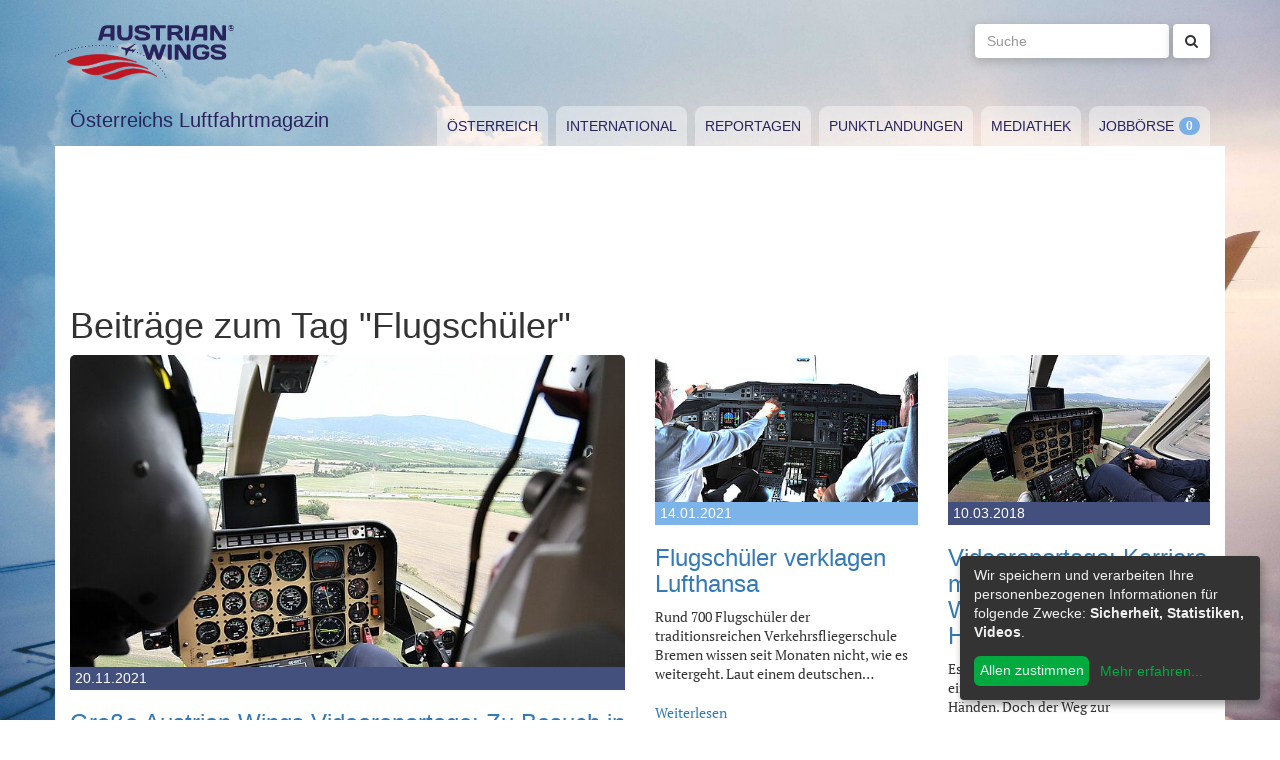

--- FILE ---
content_type: text/html; charset=utf-8
request_url: https://www.austrianwings.info/tag/flugschueler/
body_size: 6066
content:
<!DOCTYPE html>
<html lang="de-AT" itemscope="itemscope" itemtype="https://schema.org/WebPage">
<head>

<meta charset="utf-8">
<!-- 
	Created by Reelworx GmbH

	This website is powered by TYPO3 - inspiring people to share!
	TYPO3 is a free open source Content Management Framework initially created by Kasper Skaarhoj and licensed under GNU/GPL.
	TYPO3 is copyright 1998-2026 of Kasper Skaarhoj. Extensions are copyright of their respective owners.
	Information and contribution at https://typo3.org/
-->



<title>Flugschüler | Austrian Wings</title>
<meta http-equiv="x-ua-compatible" content="IE=edge" />
<meta name="generator" content="TYPO3 CMS" />
<meta name="robots" content="noindex,follow" />
<meta name="viewport" content="width=device-width, initial-scale=1.0" />
<meta name="keywords" content="Fliegen, Reisen, Flugverkehr, Luftfahrt, Luftverkehr, Tourismus, Reportagen, Luftfahrtvideos, Spotter, Spotten, Planespotting, Planespotter Journalismus, Fachjournalismus, Luftfahrtjournalismus, Luftfahrtmagazin, Fachmagazin zum Thema Luftfahrt, Magazin, Medium, Fachmedium, Luftfahrtmedium, Flugzeitschrift" />
<meta name="twitter:card" content="summary" />


<link rel="stylesheet" type="text/css" href="/typo3temp/assets/compressed/merged-382f9821d578180d8a54242137217c58.1689104024.css" media="all">






<link rel="next" href="/tag/?tx_news_pi1%5B%40widget_0%5D%5BcurrentPage%5D=2&amp;cHash=6ab55e1312964e40b4bc0694538e3bcd" />
<link rel="alternate" type="application/rss+xml" title="RSS 2.0" href="/feed.rss" /><link rel="apple-touch-icon" sizes="180x180" href="/apple-touch-icon.png">
<link rel="icon" type="image/png" sizes="32x32" href="/favicon-32x32.png">
<link rel="icon" type="image/png" sizes="16x16" href="/favicon-16x16.png">
<link rel="manifest" href="/site.webmanifest">
<link rel="mask-icon" href="/safari-pinned-tab.svg" color="#5bbad5">
<meta name="msapplication-TileColor" content="#2d89ef">
<meta name="theme-color" content="#ffffff">
</head>
<body>

<a href="#main" class="sr-only sr-only-focusable">
	Zum Inhalt springen
</a>
<header class="hidden-print">
	<div class="container">
		<div class="hidden-xs hidden-sm">
			<div class="header">
				<div class="row">
					<div class="col-xs-8" itemscope itemtype="https://schema.org/Brand">
						<meta itemprop="name" content="Austrian Wings" />
						<meta itemprop="logo" content="/typo3conf/ext/aw_sitesetup/Resources/Public/Images/logo.png" />
						<a itemprop="url" href="/"><img src="/typo3conf/ext/aw_sitesetup/Resources/Public/Images/logo.svg" width="181" height="58" alt="" /></a>
						<span class="site-slogan-top visible-md">Österreichs Luftfahrtmagazin</span>
					</div>
					<div class="col-xs-4">
						<form method="get" class="navbar-form navbar-right" role="search"
									action="/suche/"
									data-suggest="/suche/"
									data-suggest-header="Top Treffer">
								<label for="large-search" class="sr-only">
									Suche
								</label>
								<input id="large-search" type="text"
											 class="tx-solr-q js-solr-q tx-solr-suggest tx-solr-suggest-focus form-control"
											 name="tx_solr[q]"
											 value=""
											 placeholder="Suche">
								<button type="submit" class="btn btn-default"><i class="fa fa-search"></i></button>
						</form>
					</div>
				</div>
			</div>
		</div>
		<nav class="navbar navbar-default">
			<div class="navbar-header">
				<button type="button" class="navbar-toggle collapsed" data-toggle="collapse" data-target="#main-navbar-collapse">
					<span class="sr-only">Toggle navigation</span>
					<span class="icon-bar"></span>
					<span class="icon-bar"></span>
					<span class="icon-bar"></span>
				</button>
				<a class="navbar-brand hidden-md hidden-lg" href="/">
					<img src="/typo3temp/assets/_processed_/0/6/csm_wings_790e7f1069.png" width="69" height="20" alt="" /> Austrian Wings
				</a>
			</div>
			<div class="col-lg-3 hidden-xs hidden-sm hidden-md">
				<span class="site-slogan">Österreichs Luftfahrtmagazin</span>
			</div>
			<div class="col-xs-12 col-lg-9">
				<div class="collapse navbar-collapse" id="main-navbar-collapse">
					<ul class="nav navbar-nav"><li><a href="/kategorie/oesterreich/" target="_self" title="Österreich" id="menu-4">Österreich</a></li><li><a href="/kategorie/international/" target="_self" title="International" id="menu-5">International</a></li><li><a href="/kategorie/reportagen/" target="_self" title="Reportagen" id="menu-8">Reportagen</a></li><li><a href="/kategorie/punktlandungen/" target="_self" title="Punktlandungen" id="menu-7">Punktlandungen</a></li><li><a href="/kategorie/mediathek/" target="_self" title="Mediathek" id="menu-6">Mediathek</a></li><li><a href="/jobboerse/" target="_self" title="Jobbörse-Badge" id="menu-26">Jobbörse</a></li></ul>
					<form method="get" class="hidden-md hidden-lg navbar-form navbar-right" role="search"
								action="/suche/"
								data-suggest="/suche/"
								data-suggest-header="Top Treffer">
						<label for="mobile-search" class="sr-only">
							Suche
						</label>
						<input id="mobile-search" type="text"
									 class="tx-solr-q js-solr-q tx-solr-suggest tx-solr-suggest-focus form-control"
									 name="tx_solr[q]"
									 value=""
									 placeholder="Suche">
						<button type="submit" class="btn btn-default"><i class="fa fa-search"></i></button>
					</form>
				</div>
			</div>
		</nav>
	</div>
</header>
<div class="container visible-print-block print-header">
	<div class="col-xs-12">
		<a href="/"><img src="/typo3temp/assets/_processed_/0/1/csm_logo_64735e5188.png" width="100" height="31" alt="" /></a> <span class="site-title">Österreichs Luftfahrtmagazin</span>
	</div>
</div>

<main id="main">
	<!--TYPO3SEARCH_begin-->
	
	<div class="container content main-content-container">
		<div id="box-left" class="js-ads-desktop">
	<ins data-revive-zoneid="3" data-revive-id="076488bcc4737592cc77dc0597e6c695"></ins>
</div>
<div id="box-right" class="js-ads-desktop">
	<ins data-revive-zoneid="4" data-revive-id="076488bcc4737592cc77dc0597e6c695"></ins>
</div>

		<div class="main-content">
			<div id="box-top">
	<div class="box-inner">
		<div class="hidden-xs hidden-sm js-ads-tablet">
			<ins data-revive-zoneid="8" data-revive-id="076488bcc4737592cc77dc0597e6c695"></ins>
		</div>
		<div class="hidden-md hidden-lg js-ads-mobile">
			<ins data-revive-zoneid="9" data-revive-id="076488bcc4737592cc77dc0597e6c695"></ins>
		</div>
	</div>
</div>

			<div class="row">
				<div class="col-xs-12">
					
						
    

            <div id="c12" class="frame frame-default frame-type-list frame-layout-0">
                
                
                    



                
                
                    

    



                
                

    
        



<div class="news">
	
	<!--TYPO3SEARCH_end-->
	
	
		
			
				<h1>Beiträge zum Tag "Flugschüler"</h1>
			
			<div class="row news-list-view">
				
						




							
								

<div class="col-xs-12 col-sm-12 col-md-6">
	<article class="news-list-item category-2" itemscope="itemscope" itemtype="https://schema.org/Article">
		<meta itemprop="author" content="" />
		<div itemprop="publisher" itemscope itemtype="https://schema.org/Organization">
			<meta itemprop="name" content="Austrian Wings" />
			<div itemprop="logo" itemscope="itemscope" itemtype="https://schema.org/ImageObject">
				<meta itemprop="url" content="https://www.austrianwings.info/typo3conf/ext/aw_sitesetup/Resources/Public/Images/logo.png" />
			</div>
		</div>
		<a itemprop="url" class="article-img-link" title="Große Austrian Wings Videoreportage: Zu Besuch in der Kaderschmiede der Flugpolizei" target="_self" href="/2021/11/mit-video-die-kaderschmiede-der-flugpolizei/">
			
				
						<img itemprop="image" class="img-responsive" src="/fileadmin/_processed_/a/f/csm_DSC_0016_Flugpolizei_OE-BXT_Bell_206_Jet_Ranger_Pilot_Steuerkn%C3%BCppel_Cockpit_Foto_Huber_AWMC_5c93c074ae.jpg" width="720" height="405" alt="" />
					
				<div class="category-headline">
					<time itemprop="datePublished" datetime="2021-11-20">
						20.11.2021
					</time>
				</div>
			
		</a>

		<div class="articletype-0">
			<h3 itemprop="headline">
				<a title="Große Austrian Wings Videoreportage: Zu Besuch in der Kaderschmiede der Flugpolizei" target="_self" href="/2021/11/mit-video-die-kaderschmiede-der-flugpolizei/">
					Große Austrian Wings Videoreportage: Zu Besuch in der Kaderschmiede der Flugpolizei
				</a>
			</h3>
			<div itemprop="description">
				
						<p>Tagtäglich für unsere Sicherheit im Einsatz sind die Besatzungen der Flugpolizei des Bundesministeriums für Inneres. Das Gros der Einsätze bleibt…</p>
					
			</div>

			<a class="btn-read-more" title="Große Austrian Wings Videoreportage: Zu Besuch in der Kaderschmiede der Flugpolizei" target="_self" href="/2021/11/mit-video-die-kaderschmiede-der-flugpolizei/">
				Weiterlesen
			</a>
		</div>
	</article>
</div>









							
								

<div class="col-xs-12 col-sm-6 col-md-3">
	<article class="news-list-item category-4" itemscope="itemscope" itemtype="https://schema.org/Article">
		<meta itemprop="author" content="red" />
		<div itemprop="publisher" itemscope itemtype="https://schema.org/Organization">
			<meta itemprop="name" content="Austrian Wings" />
			<div itemprop="logo" itemscope="itemscope" itemtype="https://schema.org/ImageObject">
				<meta itemprop="url" content="https://www.austrianwings.info/typo3conf/ext/aw_sitesetup/Resources/Public/Images/logo.png" />
			</div>
		</div>
		<a itemprop="url" class="article-img-link" title="Flugschüler verklagen Lufthansa" target="_self" href="/2021/01/flugschueler-verklagen-lufthansa/">
			
				
						<img itemprop="image" class="img-responsive" src="/fileadmin/_processed_/1/7/csm_DSC_8010_Cockpit_Piloten_D-AIMG_Lufthansa_A380_Taufe_August_2011_Flughafen_Wien_Foto_Huber_Austrian_Wings_Media_Crew_edac43acc7.jpg" width="360" height="202" alt="" />
					
				<div class="category-headline">
					<time itemprop="datePublished" datetime="2021-01-14">
						14.01.2021
					</time>
				</div>
			
		</a>

		<div class="articletype-0">
			<h3 itemprop="headline">
				<a title="Flugschüler verklagen Lufthansa" target="_self" href="/2021/01/flugschueler-verklagen-lufthansa/">
					Flugschüler verklagen Lufthansa
				</a>
			</h3>
			<div itemprop="description">
				
						<p>Rund 700 Flugschüler der traditionsreichen Verkehrsfliegerschule Bremen wissen seit Monaten nicht, wie es weitergeht. Laut einem deutschen…</p>
					
			</div>

			<a class="btn-read-more" title="Flugschüler verklagen Lufthansa" target="_self" href="/2021/01/flugschueler-verklagen-lufthansa/">
				Weiterlesen
			</a>
		</div>
	</article>
</div>









							
								

<div class="col-xs-12 col-sm-6 col-md-3">
	<article class="news-list-item category-2" itemscope="itemscope" itemtype="https://schema.org/Article">
		<meta itemprop="author" content="red Aig" />
		<div itemprop="publisher" itemscope itemtype="https://schema.org/Organization">
			<meta itemprop="name" content="Austrian Wings" />
			<div itemprop="logo" itemscope="itemscope" itemtype="https://schema.org/ImageObject">
				<meta itemprop="url" content="https://www.austrianwings.info/typo3conf/ext/aw_sitesetup/Resources/Public/Images/logo.png" />
			</div>
		</div>
		<a itemprop="url" class="article-img-link" title="Videoreportage: Karriere mit Senkrechtstart - der Weg zum Hubschrauberpiloten" target="_self" href="/2018/03/karriere-mit-senkrechtstart-der-weg-zum-hubschrauberpiloten/">
			
				
						<img itemprop="image" class="img-responsive" src="/fileadmin/_processed_/d/c/csm_DSC_0522_Pilot_Cockpit_Flugpolizei_Bell_206_Jet_Ranger_OE-BXT_Foto_Huber_Austrian_Wings_Media_Crew_41f78ce9a2.jpg" width="360" height="202" alt="" />
					
				<div class="category-headline">
					<time itemprop="datePublished" datetime="2018-03-10">
						10.03.2018
					</time>
				</div>
			
		</a>

		<div class="articletype-0">
			<h3 itemprop="headline">
				<a title="Videoreportage: Karriere mit Senkrechtstart - der Weg zum Hubschrauberpiloten" target="_self" href="/2018/03/karriere-mit-senkrechtstart-der-weg-zum-hubschrauberpiloten/">
					Videoreportage: Karriere mit Senkrechtstart - der Weg zum Hubschrauberpiloten
				</a>
			</h3>
			<div itemprop="description">
				
						<p>Es ist der Traum vieler junger Menschen: ein Arbeitsplatz mit Pitch und Stick in Händen. Doch der Weg zur Helikopterpilotenlizenz ist kein einfacher.…</p>
					
			</div>

			<a class="btn-read-more" title="Videoreportage: Karriere mit Senkrechtstart - der Weg zum Hubschrauberpiloten" target="_self" href="/2018/03/karriere-mit-senkrechtstart-der-weg-zum-hubschrauberpiloten/">
				Weiterlesen
			</a>
		</div>
	</article>
</div>


	
	<div class="clearfix"></div>








							
								

<div class="col-xs-12 col-sm-6 col-md-3">
	<article class="news-list-item category-4" itemscope="itemscope" itemtype="https://schema.org/Article">
		<meta itemprop="author" content="" />
		<div itemprop="publisher" itemscope itemtype="https://schema.org/Organization">
			<meta itemprop="name" content="Austrian Wings" />
			<div itemprop="logo" itemscope="itemscope" itemtype="https://schema.org/ImageObject">
				<meta itemprop="url" content="https://www.austrianwings.info/typo3conf/ext/aw_sitesetup/Resources/Public/Images/logo.png" />
			</div>
		</div>
		<a itemprop="url" class="article-img-link" title="Nachwuchsflugzeugführer wollen Lufthansa klagen" target="_self" href="/2016/02/nachwuchsflugzeugfuehrer-wollen-lufthansa-klagen/">
			
				
						<img itemprop="image" class="img-responsive" src="/fileadmin/_processed_/6/4/csm_Cockpit-Symbilbild-Sujetbild-Piloten-First-Officer-Erster-Offizier_78af503464.jpg" width="360" height="202" alt="" title="Cockpit Symbilbild Sujetbild Piloten First Officer Erster Offizier" />
					
				<div class="category-headline">
					<time itemprop="datePublished" datetime="2016-02-05">
						05.02.2016
					</time>
				</div>
			
		</a>

		<div class="articletype-0">
			<h3 itemprop="headline">
				<a title="Nachwuchsflugzeugführer wollen Lufthansa klagen" target="_self" href="/2016/02/nachwuchsflugzeugfuehrer-wollen-lufthansa-klagen/">
					Nachwuchsflugzeugführer wollen Lufthansa klagen
				</a>
			</h3>
			<div itemprop="description">
				
						<p>Die die "Deutsche Presse Agentur" meldet, wollen mehrere im Rahmen der Lufthansa-Nachwuchsflugzeugführer-Lehrgänge ausgebildete Piloten die Lufthansa…</p>
					
			</div>

			<a class="btn-read-more" title="Nachwuchsflugzeugführer wollen Lufthansa klagen" target="_self" href="/2016/02/nachwuchsflugzeugfuehrer-wollen-lufthansa-klagen/">
				Weiterlesen
			</a>
		</div>
	</article>
</div>






	
	




							
								

<div class="col-xs-12 col-sm-6 col-md-3">
	<article class="news-list-item category-4" itemscope="itemscope" itemtype="https://schema.org/Article">
		<meta itemprop="author" content="" />
		<div itemprop="publisher" itemscope itemtype="https://schema.org/Organization">
			<meta itemprop="name" content="Austrian Wings" />
			<div itemprop="logo" itemscope="itemscope" itemtype="https://schema.org/ImageObject">
				<meta itemprop="url" content="https://www.austrianwings.info/typo3conf/ext/aw_sitesetup/Resources/Public/Images/logo.png" />
			</div>
		</div>
		<a itemprop="url" class="article-img-link" title="Germanwings-Crash: Verdacht gegen Lubitz weiter erhärtet" target="_self" href="/2015/04/germanwings-crash-verdacht-gegen-lubitz-weiter-erhaertet/">
			
				
						<img itemprop="image" class="img-responsive" src="/fileadmin/_processed_/b/a/csm_Germanwings-Airbus-A319-D-AGWM-Foto-Huber-Austrian-Wings-Media-Crew_407f657e43.jpg" width="360" height="202" alt="" title="Germanwings Airbus A319 D-AGWM Foto Huber Austrian Wings Media Crew" />
					
				<div class="category-headline">
					<time itemprop="datePublished" datetime="2015-04-23">
						23.04.2015
					</time>
				</div>
			
		</a>

		<div class="articletype-0">
			<h3 itemprop="headline">
				<a title="Germanwings-Crash: Verdacht gegen Lubitz weiter erhärtet" target="_self" href="/2015/04/germanwings-crash-verdacht-gegen-lubitz-weiter-erhaertet/">
					Germanwings-Crash: Verdacht gegen Lubitz weiter erhärtet
				</a>
			</h3>
			<div itemprop="description">
				
						<p>Fast auf den Tag genau einem Monat nach dem Absturz von Germanwings Flug 9525 in den französischen Alpen, tagte gestern der…</p>
					
			</div>

			<a class="btn-read-more" title="Germanwings-Crash: Verdacht gegen Lubitz weiter erhärtet" target="_self" href="/2015/04/germanwings-crash-verdacht-gegen-lubitz-weiter-erhaertet/">
				Weiterlesen
			</a>
		</div>
	</article>
</div>






	
	
		<div class="clearfix visible-sm-block"></div>
	




							
								

<div class="col-xs-12 col-sm-6 col-md-3">
	<article class="news-list-item category-4" itemscope="itemscope" itemtype="https://schema.org/Article">
		<meta itemprop="author" content="" />
		<div itemprop="publisher" itemscope itemtype="https://schema.org/Organization">
			<meta itemprop="name" content="Austrian Wings" />
			<div itemprop="logo" itemscope="itemscope" itemtype="https://schema.org/ImageObject">
				<meta itemprop="url" content="https://www.austrianwings.info/typo3conf/ext/aw_sitesetup/Resources/Public/Images/logo.png" />
			</div>
		</div>
		<a itemprop="url" class="article-img-link" title="Germanwings-Crash: Bergung der Wrackteile abgeschlossen" target="_self" href="/2015/04/germanwings-crash-bergung-der-wrackteile-abgeschlossen/">
			
				
						<img itemprop="image" class="img-responsive" src="/fileadmin/_processed_/f/7/csm_Germanwings-Airbus-A319-D-AGWV-Foto-Huber-Austrian-Wings-Media-Crew_2df9067aaf.jpg" width="360" height="202" alt="" title="Germanwings Airbus A319 D-AGWV Foto Huber Austrian Wings Media Crew" />
					
				<div class="category-headline">
					<time itemprop="datePublished" datetime="2015-04-21">
						21.04.2015
					</time>
				</div>
			
		</a>

		<div class="articletype-0">
			<h3 itemprop="headline">
				<a title="Germanwings-Crash: Bergung der Wrackteile abgeschlossen" target="_self" href="/2015/04/germanwings-crash-bergung-der-wrackteile-abgeschlossen/">
					Germanwings-Crash: Bergung der Wrackteile abgeschlossen
				</a>
			</h3>
			<div itemprop="description">
				
						<p>Knapp einen Monat nach dem Absturz von Flug Germanwings 9525 in den französischen Alpen wurde die Bergung der Wrackteile abgeschlossen.</p>
					
			</div>

			<a class="btn-read-more" title="Germanwings-Crash: Bergung der Wrackteile abgeschlossen" target="_self" href="/2015/04/germanwings-crash-bergung-der-wrackteile-abgeschlossen/">
				Weiterlesen
			</a>
		</div>
	</article>
</div>






	
	




							
								

<div class="col-xs-12 col-sm-6 col-md-3">
	<article class="news-list-item category-4" itemscope="itemscope" itemtype="https://schema.org/Article">
		<meta itemprop="author" content="" />
		<div itemprop="publisher" itemscope itemtype="https://schema.org/Organization">
			<meta itemprop="name" content="Austrian Wings" />
			<div itemprop="logo" itemscope="itemscope" itemtype="https://schema.org/ImageObject">
				<meta itemprop="url" content="https://www.austrianwings.info/typo3conf/ext/aw_sitesetup/Resources/Public/Images/logo.png" />
			</div>
		</div>
		<a itemprop="url" class="article-img-link" title="Mutter von Germanwings-Kapitän: &quot;Er starb als Held!&quot;" target="_self" href="/2015/04/mutter-von-germanwings-kapitaen-er-starb-als-held/">
			
				
						<img itemprop="image" class="img-responsive" src="/fileadmin/_processed_/1/4/csm_011-Cockpit-Door-Lock-Switch-locked-closed-Foto-Huber-Austrian-Wings-Media-Crew_60c5a59871.jpg" width="360" height="202" alt="" title="011 Cockpit Door Lock Switch locked closed Foto Huber Austrian Wings Media Crew" />
					
				<div class="category-headline">
					<time itemprop="datePublished" datetime="2015-04-07">
						07.04.2015
					</time>
				</div>
			
		</a>

		<div class="articletype-0">
			<h3 itemprop="headline">
				<a title="Mutter von Germanwings-Kapitän: &quot;Er starb als Held!&quot;" target="_self" href="/2015/04/mutter-von-germanwings-kapitaen-er-starb-als-held/">
					Mutter von Germanwings-Kapitän: &quot;Er starb als Held!&quot;
				</a>
			</h3>
			<div itemprop="description">
				
						<p>Gegenüber der <a href="http://www.dailymail.co.uk/news/article-3027967/Pictured-time-hero-pilot-tried-break-door-Germanwings-cockpit-shrine-image-killer-pilot-Lubitz.html" target="_blank" rel="noreferrer">britischen "Daily Mail"</a> hat sich nun die Mutter des Kapitäns von Flug Germanwings 9525 geäußert. Sie bezeichnete ihren Sohn als…</p>
					
			</div>

			<a class="btn-read-more" title="Mutter von Germanwings-Kapitän: &quot;Er starb als Held!&quot;" target="_self" href="/2015/04/mutter-von-germanwings-kapitaen-er-starb-als-held/">
				Weiterlesen
			</a>
		</div>
	</article>
</div>



	
	<div class="clearfix visible-md-block visible-lg-block"></div>




	
	
		<div class="clearfix visible-sm-block"></div>
	




							
								

<div class="col-xs-12 col-sm-6 col-md-3">
	<article class="news-list-item category-4" itemscope="itemscope" itemtype="https://schema.org/Article">
		<meta itemprop="author" content="" />
		<div itemprop="publisher" itemscope itemtype="https://schema.org/Organization">
			<meta itemprop="name" content="Austrian Wings" />
			<div itemprop="logo" itemscope="itemscope" itemtype="https://schema.org/ImageObject">
				<meta itemprop="url" content="https://www.austrianwings.info/typo3conf/ext/aw_sitesetup/Resources/Public/Images/logo.png" />
			</div>
		</div>
		<a itemprop="url" class="article-img-link" title="Germanwings-Crash: EASA übte schon früher Kritik an deutschen Fliegerärzten" target="_self" href="/2015/04/germanwings-crash-easa-uebte-kritik-an-deutschen-fliegeraerzten/">
			
				
						<img itemprop="image" class="img-responsive" src="/fileadmin/_processed_/d/d/csm_Estonian-Air-Cockpit-Bombardier-CRJ900-Symbolbild-Sujetbild-Foto-PA-Austrian-Wings-Media-Crew_254c344cc2.jpg" width="360" height="202" alt="" title="Estonian Air Cockpit Bombardier CRJ900 Symbolbild Sujetbild Foto PA Austrian Wings Media Crew" />
					
				<div class="category-headline">
					<time itemprop="datePublished" datetime="2015-04-07">
						07.04.2015
					</time>
				</div>
			
		</a>

		<div class="articletype-0">
			<h3 itemprop="headline">
				<a title="Germanwings-Crash: EASA übte schon früher Kritik an deutschen Fliegerärzten" target="_self" href="/2015/04/germanwings-crash-easa-uebte-kritik-an-deutschen-fliegeraerzten/">
					Germanwings-Crash: EASA übte schon früher Kritik an deutschen Fliegerärzten
				</a>
			</h3>
			<div itemprop="description">
				
						<p>Schon bevor der <a href="/2015/04/germanwings-crash-erste-fdr-auswertung-bestaetigt-selbstmord/" target="_self">Germanwings-Pilot Andreas Lubitz den A320 am 24. März in den französischen Alpen zum Absturz brachte</a>, hatte die Europäische Agentur…</p>
					
			</div>

			<a class="btn-read-more" title="Germanwings-Crash: EASA übte schon früher Kritik an deutschen Fliegerärzten" target="_self" href="/2015/04/germanwings-crash-easa-uebte-kritik-an-deutschen-fliegeraerzten/">
				Weiterlesen
			</a>
		</div>
	</article>
</div>






	
	




							
								

<div class="col-xs-12 col-sm-6 col-md-3">
	<article class="news-list-item category-4" itemscope="itemscope" itemtype="https://schema.org/Article">
		<meta itemprop="author" content="" />
		<div itemprop="publisher" itemscope itemtype="https://schema.org/Organization">
			<meta itemprop="name" content="Austrian Wings" />
			<div itemprop="logo" itemscope="itemscope" itemtype="https://schema.org/ImageObject">
				<meta itemprop="url" content="https://www.austrianwings.info/typo3conf/ext/aw_sitesetup/Resources/Public/Images/logo.png" />
			</div>
		</div>
		<a itemprop="url" class="article-img-link" title="Germanwings-Crash: Mangelende Kontrolle der Fliegerärzte?" target="_self" href="/2015/04/germanwings-crash-mangelende-kontrolle-der-fliegeraerzte/">
			
				
						<img itemprop="image" class="img-responsive" src="/fileadmin/_processed_/7/2/csm_Germanwings-Airbus-A319-D-AGWS-Foto-PA-Austrian-Wings-Media-Crew_701a284337.jpg" width="360" height="202" alt="" title="Germanwings Airbus A319 D-AGWS Foto PA Austrian Wings Media Crew" />
					
				<div class="category-headline">
					<time itemprop="datePublished" datetime="2015-04-07">
						07.04.2015
					</time>
				</div>
			
		</a>

		<div class="articletype-0">
			<h3 itemprop="headline">
				<a title="Germanwings-Crash: Mangelende Kontrolle der Fliegerärzte?" target="_self" href="/2015/04/germanwings-crash-mangelende-kontrolle-der-fliegeraerzte/">
					Germanwings-Crash: Mangelende Kontrolle der Fliegerärzte?
				</a>
			</h3>
			<div itemprop="description">
				
						<p>Nach dem Absturz von Germanwings 9525, nach dem bisherigen Erkenntnisstand der Ermittler zweifelsfrei absichtlich herbeigeführt durch den psychisch…</p>
					
			</div>

			<a class="btn-read-more" title="Germanwings-Crash: Mangelende Kontrolle der Fliegerärzte?" target="_self" href="/2015/04/germanwings-crash-mangelende-kontrolle-der-fliegeraerzte/">
				Weiterlesen
			</a>
		</div>
	</article>
</div>






	
	
		<div class="clearfix visible-sm-block"></div>
	




							
								

<div class="col-xs-12 col-sm-6 col-md-3">
	<article class="news-list-item category-4" itemscope="itemscope" itemtype="https://schema.org/Article">
		<meta itemprop="author" content="" />
		<div itemprop="publisher" itemscope itemtype="https://schema.org/Organization">
			<meta itemprop="name" content="Austrian Wings" />
			<div itemprop="logo" itemscope="itemscope" itemtype="https://schema.org/ImageObject">
				<meta itemprop="url" content="https://www.austrianwings.info/typo3conf/ext/aw_sitesetup/Resources/Public/Images/logo.png" />
			</div>
		</div>
		<a itemprop="url" class="article-img-link" title="Germanwings-Crash: Keine Uniformen bei Trauerfeier im Kölner Dom" target="_self" href="/2015/04/germanwings-crash-keine-uniformen-bei-trauerfeier/">
			
				
						<img itemprop="image" class="img-responsive" src="/fileadmin/_processed_/3/1/csm_sw_Gedenken-Germanwings-9525_9adaf47b31.jpg" width="360" height="202" alt="" title="sw_Gedenken-Germanwings-9525" />
					
				<div class="category-headline">
					<time itemprop="datePublished" datetime="2015-04-06">
						06.04.2015
					</time>
				</div>
			
		</a>

		<div class="articletype-0">
			<h3 itemprop="headline">
				<a title="Germanwings-Crash: Keine Uniformen bei Trauerfeier im Kölner Dom" target="_self" href="/2015/04/germanwings-crash-keine-uniformen-bei-trauerfeier/">
					Germanwings-Crash: Keine Uniformen bei Trauerfeier im Kölner Dom
				</a>
			</h3>
			<div itemprop="description">
				
						<p>Bei der am 17. April im Kölner Dom stattfindenden Trauerfeier für die Opfer des <a href="https://www.austrianwings.info/tag/germanwings-flug-9525" target="_blank">Germanwings-Absturzes vom 24. März 2015</a>, werden Lufthansa- und…</p>
					
			</div>

			<a class="btn-read-more" title="Germanwings-Crash: Keine Uniformen bei Trauerfeier im Kölner Dom" target="_self" href="/2015/04/germanwings-crash-keine-uniformen-bei-trauerfeier/">
				Weiterlesen
			</a>
		</div>
	</article>
</div>






	
	




							
								

<div class="col-xs-12 col-sm-6 col-md-3">
	<article class="news-list-item category-4" itemscope="itemscope" itemtype="https://schema.org/Article">
		<meta itemprop="author" content="" />
		<div itemprop="publisher" itemscope itemtype="https://schema.org/Organization">
			<meta itemprop="name" content="Austrian Wings" />
			<div itemprop="logo" itemscope="itemscope" itemtype="https://schema.org/ImageObject">
				<meta itemprop="url" content="https://www.austrianwings.info/typo3conf/ext/aw_sitesetup/Resources/Public/Images/logo.png" />
			</div>
		</div>
		<a itemprop="url" class="article-img-link" title="Germanwings-Crash: Wrackteile sollen ab Dienstag abtransportiert werden" target="_self" href="/2015/04/germanwings-crash-wrackteile-sollen-ab-dienstag-abtransportiert-werden/">
			
				
						<img itemprop="image" class="img-responsive" src="/fileadmin/_processed_/5/f/csm_Germanwings-Symbolbild-Sujetbild-Foto-PA-Austrian-Wings-Media-Crew_766fd639cd.jpg" width="360" height="202" alt="" title="Germanwings Symbolbild Sujetbild Foto PA Austrian Wings Media Crew" />
					
				<div class="category-headline">
					<time itemprop="datePublished" datetime="2015-04-05">
						05.04.2015
					</time>
				</div>
			
		</a>

		<div class="articletype-0">
			<h3 itemprop="headline">
				<a title="Germanwings-Crash: Wrackteile sollen ab Dienstag abtransportiert werden" target="_self" href="/2015/04/germanwings-crash-wrackteile-sollen-ab-dienstag-abtransportiert-werden/">
					Germanwings-Crash: Wrackteile sollen ab Dienstag abtransportiert werden
				</a>
			</h3>
			<div itemprop="description">
				
						<p>Nachdem die Bergung der Leichenteile abgeschlossen ist und am <a href="/2015/04/germanwings-crash-erste-fdr-auswertung-bestaetigt-selbstmord/" target="_self">Absturzhergang laut französischen Ermittlern keinerlei Zweifel</a> mehr bestehen, sollen ab…</p>
					
			</div>

			<a class="btn-read-more" title="Germanwings-Crash: Wrackteile sollen ab Dienstag abtransportiert werden" target="_self" href="/2015/04/germanwings-crash-wrackteile-sollen-ab-dienstag-abtransportiert-werden/">
				Weiterlesen
			</a>
		</div>
	</article>
</div>






	
	
		<div class="clearfix visible-sm-block"></div>
	




							
							<div class="clearfix"></div>
						


	
	
		
			
			
				
			
		

		<div class="col-xs-12 page-navigation">
			<p>
				Seite 1 von 2.
			</p>
			<ul class="pagination">
				
				
				
				
					
							<li class="active"><span>1</span></li>
						
				
					
							<li>
								
										<a href="/tag/flugschueler/seite/2/">2</a>
									
							</li>
						
				
				
				
				
					<li class="last next">
						<a href="/tag/flugschueler/seite/2/">
							Nächste
						</a>
					</li>
				
			</ul>
		</div>
		<div class="news-clear"></div>
	






					
			</div>
		
	
	<!--TYPO3SEARCH_begin-->

</div>

    


                
                    



                
                
                    



                
            </div>

        


					
				</div>
			</div>
			<div id="box-bottom">
	<div class="box-inner">
		<div class="hidden-xs hidden-sm js-ads-tablet">
			<ins data-revive-zoneid="11" data-revive-id="076488bcc4737592cc77dc0597e6c695"></ins>
		</div>
		<div class="hidden-md hidden-lg js-ads-mobile">
			<ins data-revive-zoneid="12" data-revive-id="076488bcc4737592cc77dc0597e6c695"></ins>
		</div>
	</div>
</div>

		</div>
	</div>

	<!--TYPO3SEARCH_end-->
</main>

<div class="container footer-container hidden-print">
	<div class="row">
		<div class="col-xs-12">
			<footer>
				<div class="row">
					<div class="col-xs-12 col-md-10 col-md-offset-2">
						<ul class="footer-menu">
							<li><a href="/feed.rss" target="_blank">RSS Feed</a></li>
							<li><a href="/mediendienst-fuer-foto-und-filmaufnahmen/" target="_self">Mediendienst für Foto und Filmaufnahmen</a></li><li><a href="/mediadaten/" target="_self">Mediadaten</a></li><li><a href="/ueber-uns/" target="_self">Über uns</a></li><li><a href="/impressum/" target="_self">Impressum</a></li><li><a href="/datenschutzerklaerung/" target="_self">Datenschutzerklärung</a></li><li><a href="/kontakt/" target="_self">Kontakt</a></li>
						</ul>
						
						<div class="s-btns">
							<a class="btn btn-t" href="https://twitter.com/austrianwings" target="_blank"><i class="fa fa-twitter" aria-hidden="true"></i> <span class="hidden-xs">Follow @austrianwings</span> <span class="badge"></span></a>
						</div>
						<p class="copyright">&copy; 2009 - 2026 Austrian Wings<sup>&reg;</sup></p>
					</div>
				</div>
			</footer>
		</div>
	</div>
</div>
<script src="/typo3temp/assets/compressed/merged-78c25082a745ed7c6ca69e10f6ef971d.1649144302.js"></script>
<script src="https://ads.austrianwings.info/banner/www/delivery/asyncjs.php" async="async"></script>
<script src="/typo3temp/assets/compressed/merged-bd9f003228a3f4bce0bcdc8d61d87c39.1649144302.js"></script>
<script src="/typo3temp/assets/compressed/merged-af6c577cdcd93e2fc429c455a1f534bb.1689104024.js"></script>

<script data-name="adsense" data-type="text/javascript" data-src="//pagead2.googlesyndication.com/pagead/js/adsbygoogle.js" type="opt-in" async="async"></script>
</body>
</html>